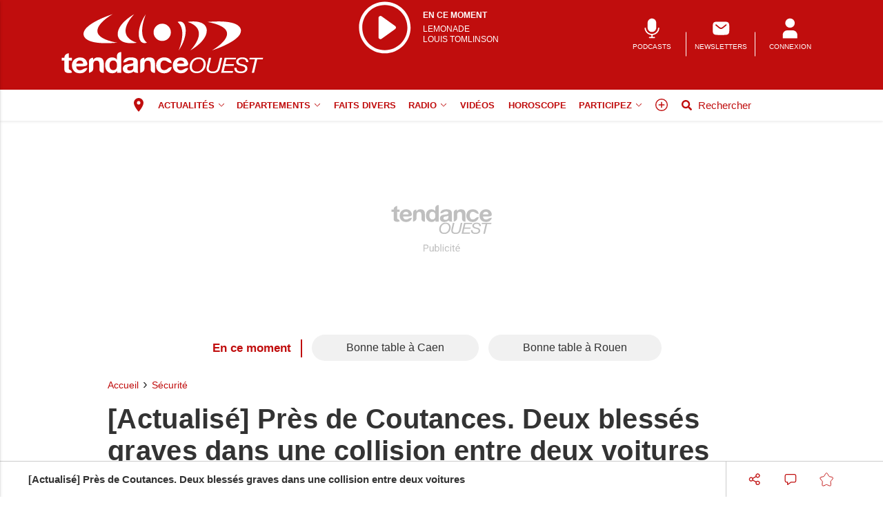

--- FILE ---
content_type: text/html; charset=utf-8
request_url: https://www.google.com/recaptcha/api2/aframe
body_size: -87
content:
<!DOCTYPE HTML><html><head><meta http-equiv="content-type" content="text/html; charset=UTF-8"></head><body><script nonce="_v2oHqodITHUW5EFe_oLyA">/** Anti-fraud and anti-abuse applications only. See google.com/recaptcha */ try{var clients={'sodar':'https://pagead2.googlesyndication.com/pagead/sodar?'};window.addEventListener("message",function(a){try{if(a.source===window.parent){var b=JSON.parse(a.data);var c=clients[b['id']];if(c){var d=document.createElement('img');d.src=c+b['params']+'&rc='+(localStorage.getItem("rc::a")?sessionStorage.getItem("rc::b"):"");window.document.body.appendChild(d);sessionStorage.setItem("rc::e",parseInt(sessionStorage.getItem("rc::e")||0)+1);localStorage.setItem("rc::h",'1768947773887');}}}catch(b){}});window.parent.postMessage("_grecaptcha_ready", "*");}catch(b){}</script></body></html>